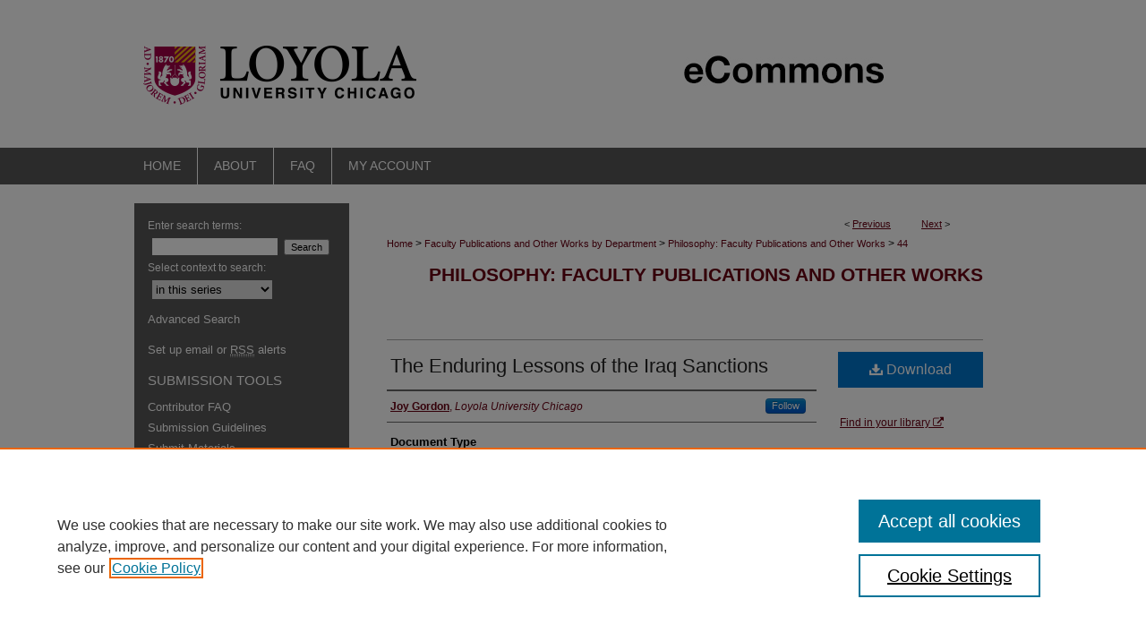

--- FILE ---
content_type: text/html; charset=UTF-8
request_url: https://ecommons.luc.edu/philosophy_facpubs/44/
body_size: 7877
content:

<!DOCTYPE html>
<html lang="en">
<head><!-- inj yui3-seed: --><script type='text/javascript' src='//cdnjs.cloudflare.com/ajax/libs/yui/3.6.0/yui/yui-min.js'></script><script type='text/javascript' src='//ajax.googleapis.com/ajax/libs/jquery/1.10.2/jquery.min.js'></script><!-- Adobe Analytics --><script type='text/javascript' src='https://assets.adobedtm.com/4a848ae9611a/d0e96722185b/launch-d525bb0064d8.min.js'></script><script type='text/javascript' src=/assets/nr_browser_production.js></script>

<!-- def.1 -->
<meta charset="utf-8">
<meta name="viewport" content="width=device-width">
<title>
"The Enduring Lessons of the Iraq Sanctions" by Joy Gordon
</title>


<!-- FILE article_meta-tags.inc --><!-- FILE: /srv/sequoia/main/data/assets/site/article_meta-tags.inc -->
<meta itemprop="name" content="The Enduring Lessons of the Iraq Sanctions">
<meta property="og:title" content="The Enduring Lessons of the Iraq Sanctions">
<meta name="twitter:title" content="The Enduring Lessons of the Iraq Sanctions">
<meta property="article:author" content="Joy Gordon">
<meta name="author" content="Joy Gordon">
<meta name="robots" content="noodp, noydir">
<meta name="description" content="By Joy Gordon, Published on 04/01/20">
<meta itemprop="description" content="By Joy Gordon, Published on 04/01/20">
<meta name="twitter:description" content="By Joy Gordon, Published on 04/01/20">
<meta property="og:description" content="By Joy Gordon, Published on 04/01/20">
<link rel="license" href="http://creativecommons.org/licenses/by-nc-nd/3.0/">
<meta name="bepress_citation_journal_title" content="Middle East Report">
<meta name="bepress_citation_author" content="Gordon, Joy">
<meta name="bepress_citation_author_institution" content="Loyola University Chicago">
<meta name="bepress_citation_title" content="The Enduring Lessons of the Iraq Sanctions">
<meta name="bepress_citation_date" content="2020">
<meta name="bepress_citation_volume" content="294">
<!-- FILE: /srv/sequoia/main/data/assets/site/ir_download_link.inc -->
<!-- FILE: /srv/sequoia/main/data/assets/site/article_meta-tags.inc (cont) -->
<meta name="bepress_citation_pdf_url" content="https://ecommons.luc.edu/cgi/viewcontent.cgi?article=1051&amp;context=philosophy_facpubs">
<meta name="bepress_citation_abstract_html_url" content="https://ecommons.luc.edu/philosophy_facpubs/44">
<meta name="bepress_citation_online_date" content="2021/1/27">
<meta name="viewport" content="width=device-width">
<!-- Additional Twitter data -->
<meta name="twitter:card" content="summary">
<!-- Additional Open Graph data -->
<meta property="og:type" content="article">
<meta property="og:url" content="https://ecommons.luc.edu/philosophy_facpubs/44">
<meta property="og:site_name" content="Loyola eCommons">




<!-- FILE: article_meta-tags.inc (cont) -->
<meta name="bepress_is_article_cover_page" content="1">


<!-- sh.1 -->
<link rel="stylesheet" href="/ir-style.css" type="text/css" media="screen">
<link rel="stylesheet" href="/ir-custom.css" type="text/css" media="screen">
<link rel="stylesheet" href="../ir-custom.css" type="text/css" media="screen">
<link rel="stylesheet" href="/ir-local.css" type="text/css" media="screen">
<link rel="stylesheet" href="../ir-local.css" type="text/css" media="screen">
<link rel="stylesheet" href="/ir-print.css" type="text/css" media="print">
<link type="text/css" rel="stylesheet" href="/assets/floatbox/floatbox.css">
<link rel="alternate" type="application/rss+xml" title="Site Feed" href="/recent.rss">
<link rel="shortcut icon" href="/favicon.ico" type="image/x-icon">
<!--[if IE]>
<link rel="stylesheet" href="/ir-ie.css" type="text/css" media="screen">
<![endif]-->

<!-- JS  -->
<script type="text/javascript" src="/assets/jsUtilities.js"></script>
<script type="text/javascript" src="/assets/footnoteLinks.js"></script>
<script type="text/javascript" src="/assets/scripts/yui-init.pack.js"></script>
<script type="text/javascript" src="/assets/scripts/bepress-init.debug.js"></script>
<script type="text/javascript" src="/assets/scripts/JumpListYUI.pack.js"></script>

<!-- end sh.1 -->




<script type="text/javascript">var pageData = {"page":{"environment":"prod","productName":"bpdg","language":"en","name":"ir_series:article","businessUnit":"els:rp:st"},"visitor":{}};</script>

</head>
<body id="geo-series">
<!-- FILE /srv/sequoia/main/data/ecommons.luc.edu/assets/header.pregen --><!-- FILE: /srv/sequoia/main/data/assets/site/mobile_nav.inc --><!--[if !IE]>-->
<script src="/assets/scripts/dc-mobile/dc-responsive-nav.js"></script>

<header id="mobile-nav" class="nav-down device-fixed-height" style="visibility: hidden;">
  
  
  <nav class="nav-collapse">
    <ul>
      <li class="menu-item active device-fixed-width"><a href="https://ecommons.luc.edu" title="Home" data-scroll >Home</a></li>
      <li class="menu-item device-fixed-width"><a href="https://ecommons.luc.edu/do/search/advanced/" title="Search" data-scroll ><i class="icon-search"></i> Search</a></li>
      <li class="menu-item device-fixed-width"><a href="https://ecommons.luc.edu/communities.html" title="Browse" data-scroll >Browse Collections</a></li>
      <li class="menu-item device-fixed-width"><a href="/cgi/myaccount.cgi?context=philosophy_facpubs" title="My Account" data-scroll >My Account</a></li>
      <li class="menu-item device-fixed-width"><a href="https://ecommons.luc.edu/about.html" title="About" data-scroll >About</a></li>
      <li class="menu-item device-fixed-width"><a href="https://network.bepress.com" title="Digital Commons Network" data-scroll ><img width="16" height="16" alt="DC Network" style="vertical-align:top;" src="/assets/md5images/8e240588cf8cd3a028768d4294acd7d3.png"> Digital Commons Network™</a></li>
    </ul>
  </nav>
</header>

<script src="/assets/scripts/dc-mobile/dc-mobile-nav.js"></script>
<!--<![endif]-->
<!-- FILE: /srv/sequoia/main/data/ecommons.luc.edu/assets/header.pregen (cont) -->



<div id="luc">
	<div id="container">
		<a href="#main" class="skiplink" accesskey="2" >Skip to main content</a>

					
			<div id="header">
				<a href="https://ecommons.luc.edu" id="banner_link" title="Loyola eCommons" >
					<img id="banner_image" alt="Loyola eCommons" width='980' height='165' src="/assets/md5images/2c34bffd5234f4cb348c75ce2f9fad7b.png">
				</a>	
				
					<a href="http://www.luc.edu/" id="logo_link" title="Loyola University Chicago" >
						<img id="logo_image" alt="Loyola University Chicago" width='335' height='165' src="/assets/md5images/b5bd2165afbb0ad25f36a851067a8f95.png">
					</a>	
				
			</div>
					
			<div id="navigation">
				<!-- FILE: /srv/sequoia/main/data/assets/site/ir_navigation.inc --><div id="tabs" role="navigation" aria-label="Main"><ul><li id="tabone"><a href="https://ecommons.luc.edu" title="Home" ><span>Home</span></a></li><li id="tabtwo"><a href="https://ecommons.luc.edu/about.html" title="About" ><span>About</span></a></li><li id="tabthree"><a href="https://ecommons.luc.edu/faq.html" title="FAQ" ><span>FAQ</span></a></li><li id="tabfour"><a href="https://ecommons.luc.edu/cgi/myaccount.cgi?context=philosophy_facpubs" title="My Account" ><span>My Account</span></a></li></ul></div>


<!-- FILE: /srv/sequoia/main/data/ecommons.luc.edu/assets/header.pregen (cont) -->
			</div>
		

		<div id="wrapper">
			<div id="content">
				<div id="main" class="text">

<script type="text/javascript" src="/assets/floatbox/floatbox.js"></script>  
<!-- FILE: /srv/sequoia/main/data/assets/site/article_pager.inc -->

<div id="breadcrumb"><ul id="pager">

                
                 
<li>&lt; <a href="https://ecommons.luc.edu/philosophy_facpubs/81" class="ignore" >Previous</a></li>
        
        
        

                
                 
<li><a href="https://ecommons.luc.edu/philosophy_facpubs/43" class="ignore" >Next</a> &gt;</li>
        
        
        
<li>&nbsp;</li></ul><div class="crumbs"><!-- FILE: /srv/sequoia/main/data/assets/site/ir_breadcrumb.inc -->

<div class="crumbs" role="navigation" aria-label="Breadcrumb">
	<p>
	
	
			<a href="https://ecommons.luc.edu" class="ignore" >Home</a>
	
	
	
	
	
	
	
	
	
	
	 <span aria-hidden="true">&gt;</span> 
		<a href="https://ecommons.luc.edu/faculty" class="ignore" >Faculty Publications and Other Works by Department</a>
	
	
	
	
	
	
	 <span aria-hidden="true">&gt;</span> 
		<a href="https://ecommons.luc.edu/philosophy_facpubs" class="ignore" >Philosophy: Faculty Publications and Other Works</a>
	
	
	
	
	
	 <span aria-hidden="true">&gt;</span> 
		<a href="https://ecommons.luc.edu/philosophy_facpubs/44" class="ignore" aria-current="page" >44</a>
	
	
	
	</p>
</div>


<!-- FILE: /srv/sequoia/main/data/assets/site/article_pager.inc (cont) --></div>
</div>
<!-- FILE: /srv/sequoia/main/data/assets/site/ir_series/article/index.html (cont) -->
<!-- FILE: /srv/sequoia/main/data/assets/site/ir_series/article/article_info.inc --><!-- FILE: /srv/sequoia/main/data/assets/site/openurl.inc -->

























<!-- FILE: /srv/sequoia/main/data/assets/site/ir_series/article/article_info.inc (cont) -->
<!-- FILE: /srv/sequoia/main/data/assets/site/ir_download_link.inc -->









	
	
	
    
    
    
	
		
		
		
	
	
	
	
	
	

<!-- FILE: /srv/sequoia/main/data/assets/site/ir_series/article/article_info.inc (cont) -->
<!-- FILE: /srv/sequoia/main/data/assets/site/ir_series/article/ir_article_header.inc -->


<div id="series-header">
<!-- FILE: /srv/sequoia/main/data/assets/site/ir_series/ir_series_logo.inc -->



 






	
	
	
	
	
	
<!-- FILE: /srv/sequoia/main/data/assets/site/ir_series/article/ir_article_header.inc (cont) --><h2 id="series-title"><a href="https://ecommons.luc.edu/philosophy_facpubs" >Philosophy: Faculty Publications and Other Works</a></h2></div>
<div style="clear: both">&nbsp;</div>

<div id="sub">
<div id="alpha">
<!-- FILE: /srv/sequoia/main/data/assets/site/ir_series/article/article_info.inc (cont) --><div id='title' class='element'>
<h1><a href='https://ecommons.luc.edu/cgi/viewcontent.cgi?article=1051&amp;context=philosophy_facpubs'>The Enduring Lessons of the Iraq Sanctions</a></h1>
</div>
<div class='clear'></div>
<div id='authors' class='element'>
<h2 class='visually-hidden'>Authors</h2>
<p class="author"><a href='https://ecommons.luc.edu/do/search/?q=%28author%3A%22Joy%20Gordon%22%20AND%20-bp_author_id%3A%5B%2A%20TO%20%2A%5D%29%20OR%20bp_author_id%3A%28%22b448929a-044b-4941-8859-73b4b2fea877%22%29&start=0&context=2240135'><strong>Joy Gordon</strong>, <em>Loyola University Chicago</em></a><a rel="nofollow" href="https://network.bepress.com/api/follow/subscribe?user=MGE4MWVkYTdkMzQ4NTE1Zg%3D%3D&amp;institution=NDlmYWU5NDEyNDYwNTlmOQ%3D%3D&amp;format=html" data-follow-set="user:MGE4MWVkYTdkMzQ4NTE1Zg== institution:NDlmYWU5NDEyNDYwNTlmOQ==" title="Follow Joy Gordon" class="btn followable">Follow</a><br />
</p></div>
<div class='clear'></div>
<div id='document_type' class='element'>
<h2 class='field-heading'>Document Type</h2>
<p>Article</p>
</div>
<div class='clear'></div>
<div id='publication_date' class='element'>
<h2 class='field-heading'>Publication Date</h2>
<p>Spring 2020</p>
</div>
<div class='clear'></div>
<div id='source_publication' class='element'>
<h2 class='field-heading'>Publication Title</h2>
<p>Middle East Report</p>
</div>
<div class='clear'></div>
<div id='volnum' class='element'>
<h2 class='field-heading'>Volume</h2>
<p>294</p>
</div>
<div class='clear'></div>
<div id='publisher_name' class='element'>
<h2 class='field-heading'>Publisher Name</h2>
<p>Middle East Research and Information Project</p>
</div>
<div class='clear'></div>
<div id='comments' class='element'>
<h2 class='field-heading'>Comments</h2>
<p>Author Posting © Middle East Research and Information Project, 2020. This article is posted here by permission of Middle East Research and Information Project for personal use, not for redistribution. The article was published in Middle East Report, Volume 294, Spring 2020, <a href="https://merip.org/2020/06/the-enduring-lessons-of-the-iraq-sanctions/">https://merip.org/2020/06/the-enduring-lessons-of-the-iraq-sanctions/</a></p>
</div>
<div class='clear'></div>
<div id='recommended_citation' class='element'>
<h2 class='field-heading'>Recommended Citation</h2>
<!-- FILE: /srv/sequoia/main/data/journals/ecommons.luc.edu/philosophy_facpubs/assets/ir_citation.inc --><p>Gordon, Joy. The Enduring Lessons of the Iraq Sanctions. Middle East Report, 294, : , 2020. Retrieved from Loyola eCommons, Philosophy: Faculty Publications and Other Works, 
</p><!-- FILE: /srv/sequoia/main/data/assets/site/ir_series/article/article_info.inc (cont) --></div>
<div class='clear'></div>
<div id='distribution_license' class='element'>
<h2 class='field-heading'>Creative Commons License</h2>
<p><a href="https://creativecommons.org/licenses/by-nc-nd/3.0/"><img alt="Creative Commons Attribution-Noncommercial-No Derivative Works 3.0 License" src="https://resources.bepress.com/assets/cc-by-nc-nd-3.0-88x31.png"></a><br>This work is licensed under a <a href="https://creativecommons.org/licenses/by-nc-nd/3.0/">Creative Commons Attribution-Noncommercial-No Derivative Works 3.0 License</a>.</p>
</div>
<div class='clear'></div>
<div id='copyright_statement' class='element'>
<h2 class='field-heading'>Copyright Statement</h2>
<p>© Middle East Research and Information Project, 2020.</p>
</div>
<div class='clear'></div>
</div>
    </div>
    <div id='beta_7-3'>
<!-- FILE: /srv/sequoia/main/data/assets/site/info_box_7_3.inc --><!-- FILE: /srv/sequoia/main/data/assets/site/openurl.inc -->

























<!-- FILE: /srv/sequoia/main/data/assets/site/info_box_7_3.inc (cont) -->
<!-- FILE: /srv/sequoia/main/data/assets/site/ir_download_link.inc -->









	
	
	
    
    
    
	
		
		
		
	
	
	
	
	
	

<!-- FILE: /srv/sequoia/main/data/assets/site/info_box_7_3.inc (cont) -->


	<!-- FILE: /srv/sequoia/main/data/assets/site/info_box_download_button.inc --><div class="aside download-button">
      <a id="pdf" class="btn" href="https://ecommons.luc.edu/cgi/viewcontent.cgi?article=1051&amp;context=philosophy_facpubs" title="PDF (335&nbsp;KB) opens in new window" target="_blank" > 
    	<i class="icon-download-alt" aria-hidden="true"></i>
        Download
      </a>
</div>


<!-- FILE: /srv/sequoia/main/data/assets/site/info_box_7_3.inc (cont) -->
	<!-- FILE: /srv/sequoia/main/data/assets/site/info_box_embargo.inc -->
<!-- FILE: /srv/sequoia/main/data/assets/site/info_box_7_3.inc (cont) -->

<!-- FILE: /srv/sequoia/main/data/assets/site/info_box_custom_upper.inc -->
<!-- FILE: /srv/sequoia/main/data/assets/site/info_box_7_3.inc (cont) -->
<!-- FILE: /srv/sequoia/main/data/assets/site/info_box_openurl.inc -->
<div id="open-url" class="aside">
	
	
	  	<a id="openurl" class="ignore" href="https://openurl.bepress.com/openurl/redirect/?artnum=1051&amp;atitle=The%20Enduring%20Lessons%20of%20the%20Iraq%20Sanctions&amp;aulast=Gordon&amp;aufirst=Joy&amp;date=2020&amp;genre=article&amp;title=Middle%20East%20Report&amp;volume=294" title="OpenURL" target="_blank" >Find in your library <span class="icon-external-link" role="img" aria-label="Opens in a new window"></span></a><br>
	

</div>

<!-- FILE: /srv/sequoia/main/data/assets/site/info_box_7_3.inc (cont) -->

<!-- FILE: /srv/sequoia/main/data/assets/site/info_box_article_metrics.inc -->






<div id="article-stats" class="aside hidden">

    <p class="article-downloads-wrapper hidden"><span id="article-downloads"></span> DOWNLOADS</p>
    <p class="article-stats-date hidden">Since January 27, 2021</p>

    <p class="article-plum-metrics">
        <a href="https://plu.mx/plum/a/?repo_url=https://ecommons.luc.edu/philosophy_facpubs/44" class="plumx-plum-print-popup plum-bigben-theme" data-badge="true" data-hide-when-empty="true" ></a>
    </p>
</div>
<script type="text/javascript" src="//cdn.plu.mx/widget-popup.js"></script>





<!-- Article Download Counts -->
<script type="text/javascript" src="/assets/scripts/article-downloads.pack.js"></script>
<script type="text/javascript">
    insertDownloads(21290886);
</script>


<!-- Add border to Plum badge & download counts when visible -->
<script>
// bind to event when PlumX widget loads
jQuery('body').bind('plum:widget-load', function(e){
// if Plum badge is visible
  if (jQuery('.PlumX-Popup').length) {
// remove 'hidden' class
  jQuery('#article-stats').removeClass('hidden');
  jQuery('.article-stats-date').addClass('plum-border');
  }
});
// bind to event when page loads
jQuery(window).bind('load',function(e){
// if DC downloads are visible
  if (jQuery('#article-downloads').text().length > 0) {
// add border to aside
  jQuery('#article-stats').removeClass('hidden');
  }
});
</script>



<!-- Adobe Analytics: Download Click Tracker -->
<script>

$(function() {

  // Download button click event tracker for PDFs
  $(".aside.download-button").on("click", "a#pdf", function(event) {
    pageDataTracker.trackEvent('navigationClick', {
      link: {
          location: 'aside download-button',
          name: 'pdf'
      }
    });
  });

  // Download button click event tracker for native files
  $(".aside.download-button").on("click", "a#native", function(event) {
    pageDataTracker.trackEvent('navigationClick', {
        link: {
            location: 'aside download-button',
            name: 'native'
        }
     });
  });

});

</script>
<!-- FILE: /srv/sequoia/main/data/assets/site/info_box_7_3.inc (cont) -->



	<!-- FILE: /srv/sequoia/main/data/assets/site/info_box_disciplines.inc -->




	





	<div id="beta-disciplines" class="aside">
		<h4>Included in</h4>
	<p>
		
				
					<a href="https://network.bepress.com/hgg/discipline/525" title="Philosophy Commons" >Philosophy Commons</a>
				
				
			
		
	</p>
	</div>



<!-- FILE: /srv/sequoia/main/data/assets/site/info_box_7_3.inc (cont) -->

<!-- FILE: /srv/sequoia/main/data/assets/site/bookmark_widget.inc -->

<div id="share" class="aside">
<h2>Share</h2>
	
	<div class="a2a_kit a2a_kit_size_24 a2a_default_style">
    	<a class="a2a_button_facebook"></a>
    	<a class="a2a_button_linkedin"></a>
		<a class="a2a_button_whatsapp"></a>
		<a class="a2a_button_email"></a>
    	<a class="a2a_dd"></a>
    	<script async src="https://static.addtoany.com/menu/page.js"></script>
	</div>
</div>

<!-- FILE: /srv/sequoia/main/data/assets/site/info_box_7_3.inc (cont) -->
<!-- FILE: /srv/sequoia/main/data/assets/site/info_box_geolocate.inc --><!-- FILE: /srv/sequoia/main/data/assets/site/ir_geolocate_enabled_and_displayed.inc -->

<!-- FILE: /srv/sequoia/main/data/assets/site/info_box_geolocate.inc (cont) -->

<!-- FILE: /srv/sequoia/main/data/assets/site/info_box_7_3.inc (cont) -->

	<!-- FILE: /srv/sequoia/main/data/assets/site/zotero_coins.inc -->

<span class="Z3988" title="ctx_ver=Z39.88-2004&amp;rft_val_fmt=info%3Aofi%2Ffmt%3Akev%3Amtx%3Ajournal&amp;rft_id=https%3A%2F%2Fecommons.luc.edu%2Fphilosophy_facpubs%2F44&amp;rft.atitle=The%20Enduring%20Lessons%20of%20the%20Iraq%20Sanctions&amp;rft.aufirst=Joy&amp;rft.aulast=Gordon&amp;rft.jtitle=Middle%20East%20Report&amp;rft.volume=294&amp;rft.date=2020-04-01">COinS</span>
<!-- FILE: /srv/sequoia/main/data/assets/site/info_box_7_3.inc (cont) -->

<!-- FILE: /srv/sequoia/main/data/ecommons.luc.edu/assets/ir_series/info_box_custom_lower.inc --><!-- BEGIN Altmetric code -->



<!-- END Altmetric Code --><!-- FILE: /srv/sequoia/main/data/assets/site/info_box_7_3.inc (cont) -->
<!-- FILE: /srv/sequoia/main/data/assets/site/ir_series/article/article_info.inc (cont) --></div>

<div class='clear'>&nbsp;</div>
<!-- FILE: /srv/sequoia/main/data/journals/ecommons.luc.edu/philosophy_facpubs/assets/ir_article_custom_fields.inc --><div class='clear'></div>
<!-- FILE: /srv/sequoia/main/data/assets/site/ir_series/article/article_info.inc (cont) -->

<!-- FILE: /srv/sequoia/main/data/assets/site/ir_series/article/index.html (cont) -->
<!-- FILE /srv/sequoia/main/data/assets/site/footer.pregen --></div>
	<div class="verticalalign">&nbsp;</div>
	<div class="clear">&nbsp;</div>

</div>

	<div id="sidebar" role="complementary">
	<!-- FILE: /srv/sequoia/main/data/assets/site/ir_sidebar_7_8.inc -->

	<!-- FILE: /srv/sequoia/main/data/assets/site/ir_sidebar_sort_sba.inc --><!-- FILE: /srv/sequoia/main/data/assets/site/ir_sidebar_custom_upper_7_8.inc -->

<!-- FILE: /srv/sequoia/main/data/assets/site/ir_sidebar_sort_sba.inc (cont) -->
<!-- FILE: /srv/sequoia/main/data/assets/site/ir_sidebar_search_7_8.inc -->


	
<form method='get' action='https://ecommons.luc.edu/do/search/' id="sidebar-search">
	<label for="search" accesskey="4">
		Enter search terms:
	</label>
		<div>
			<span class="border">
				<input type="text" name='q' class="search" id="search">
			</span> 
			<input type="submit" value="Search" class="searchbutton" style="font-size:11px;">
		</div>
	<label for="context">
		Select context to search:
	</label> 
		<div>
			<span class="border">
				<select name="fq" id="context">
					
					
						<option value='virtual_ancestor_link:"https://ecommons.luc.edu/philosophy_facpubs"'>in this series</option>
					
					
					
					<option value='virtual_ancestor_link:"https://ecommons.luc.edu"'>in this repository</option>
					<option value='virtual_ancestor_link:"http:/"'>across all repositories</option>
				</select>
			</span>
		</div>
</form>

<p class="advanced">
	
	
		<a href="https://ecommons.luc.edu/do/search/advanced/?fq=virtual_ancestor_link:%22https://ecommons.luc.edu/philosophy_facpubs%22" >
			Advanced Search
		</a>
	
</p>
<!-- FILE: /srv/sequoia/main/data/assets/site/ir_sidebar_sort_sba.inc (cont) -->
<!-- FILE: /srv/sequoia/main/data/assets/site/ir_sidebar_notify_7_8.inc -->


	<ul id="side-notify">
		<li class="notify">
			<a href="https://ecommons.luc.edu/philosophy_facpubs/announcements.html" title="Email or RSS Notifications" >
				Set up email or <acronym title="Really Simple Syndication">RSS</acronym> alerts
			</a>
		</li>
	</ul>



<!-- FILE: /srv/sequoia/main/data/assets/site/urc_badge.inc -->






<!-- FILE: /srv/sequoia/main/data/assets/site/ir_sidebar_notify_7_8.inc (cont) -->

<!-- FILE: /srv/sequoia/main/data/assets/site/ir_sidebar_sort_sba.inc (cont) -->
<!-- FILE: /srv/sequoia/main/data/ecommons.luc.edu/assets/ir_series/ir_sidebar_custom_middle_7_8.inc --><div id="sb-custom-middle">
	<h2 class="sb-custom-title">Submission Tools</h2>
<ul>
<li><a href="https://ecommons.luc.edu/faq.html" title="Contributor FAQ" >Contributor FAQ</a></li>



<li><a href="https://ecommons.luc.edu/philosophy_facpubs/guidelines.html" title="Philosophy: Faculty Publications and Other Works Submission Guidelines" >Submission Guidelines</a></li>

<li><a href="https://ecommons.luc.edu/cgi/ir_submit.cgi?context=philosophy_facpubs" >Submit Materials</a></li>
</magic>

</ul>
</div><!-- FILE: /srv/sequoia/main/data/assets/site/ir_sidebar_sort_sba.inc (cont) -->
<!-- FILE: /srv/sequoia/main/data/assets/site/ir_sidebar_browse.inc --><h2>Explore</h2>
<ul id="side-browse">


<li class="collections"><a href="https://ecommons.luc.edu/communities.html" title="Browse by Collections" >Collections</a></li>
<li class="discipline-browser"><a href="https://ecommons.luc.edu/do/discipline_browser/disciplines" title="Browse by Disciplines &amp; Subjects" >Disciplines &amp; Subjects</a></li>
<li class="author"><a href="https://ecommons.luc.edu/authors.html" title="Browse by Author" >Authors</a></li>


</ul>
<!-- FILE: /srv/sequoia/main/data/assets/site/ir_sidebar_sort_sba.inc (cont) -->
<!-- FILE: /srv/sequoia/main/data/ecommons.luc.edu/assets/ir_sidebar_author_7_8.inc --><h2>For Contributors</h2>






	<ul id="side-author">
<li class="works"><a href="https://works.bepress.com/experts/loyola-university-chicago/search/" title="SelectedWorks Faculty Profiles" >SelectedWorks Faculty Profiles</a></li>
<li class="contribute"><a href="https://ecommons.luc.edu/why_contribute.html" title="Why Contribute?" >Why Contribute?</a></li>
<li class="copyright"><a href="https://ecommons.luc.edu/copyright.html" title="Copyright &amp; Intellectual Property" >Copyright &amp; Intellectual Property</a></li>
<li class="publishers"><a href="https://ecommons.luc.edu/publishers.html" title="What Do Publishers Allow?" >What Do Publishers Allow?</a></li>
<li class="open_access"><a href="https://ecommons.luc.edu/open-access.html" title="About Open Access" >About Open Access</a></li>
<li class="digitizing"><a href="https://ecommons.luc.edu/digitization.html" title="Digitizing Your Materials" >Digitizing Your Materials</a></li>
</ul>

<!-- FILE: /srv/sequoia/main/data/assets/site/ir_sidebar_sort_sba.inc (cont) -->
<!-- FILE: /srv/sequoia/main/data/ecommons.luc.edu/assets/ir_sidebar_custom_lower_7_8.inc -->
	



<div id="sb-custom-lower">
	<h2 class="sb-custom-title">About eCommons</h2>
		<ul class="sb-custom-ul">
<li><a href="https://ecommons.luc.edu/policies.html" title="Policies" >Policies</a></li>
<li><a href="https://ecommons.luc.edu/license.html" title="License Agreement" >License Agreement</a></li>
<li><a href="http://libraries.luc.edu/" title="University Libraries" >University Libraries</a></li>
<li><a href="https://ecommons.luc.edu/contact.html" title="Contact Us" >Contact Us</a></li>
		</ul>
</div>

<!-- FILE: /srv/sequoia/main/data/assets/site/ir_sidebar_homepage_links_7_8.inc -->

<!-- FILE: /srv/sequoia/main/data/ecommons.luc.edu/assets/ir_sidebar_custom_lower_7_8.inc (cont) -->
<!-- FILE: /srv/sequoia/main/data/assets/site/ir_sidebar_sort_sba.inc (cont) -->
<!-- FILE: /srv/sequoia/main/data/assets/site/ir_sidebar_sw_links_7_8.inc -->

	
		
	


	<!-- FILE: /srv/sequoia/main/data/assets/site/ir_sidebar_sort_sba.inc (cont) -->

<!-- FILE: /srv/sequoia/main/data/assets/site/ir_sidebar_geolocate.inc --><!-- FILE: /srv/sequoia/main/data/assets/site/ir_geolocate_enabled_and_displayed.inc -->

<!-- FILE: /srv/sequoia/main/data/assets/site/ir_sidebar_geolocate.inc (cont) -->

<!-- FILE: /srv/sequoia/main/data/assets/site/ir_sidebar_sort_sba.inc (cont) -->
<!-- FILE: /srv/sequoia/main/data/assets/site/ir_sidebar_custom_lowest_7_8.inc -->


<!-- FILE: /srv/sequoia/main/data/assets/site/ir_sidebar_sort_sba.inc (cont) -->
<!-- FILE: /srv/sequoia/main/data/assets/site/ir_sidebar_7_8.inc (cont) -->

		



<!-- FILE: /srv/sequoia/main/data/assets/site/footer.pregen (cont) -->
	<div class="verticalalign">&nbsp;</div>
	</div>

</div>

<!-- FILE: /srv/sequoia/main/data/ecommons.luc.edu/assets/ir_footer_content.inc --><div id="footer">
	
	
	<!-- FILE: /srv/sequoia/main/data/assets/site/ir_bepress_logo.inc --><div id="bepress">

<a href="https://www.elsevier.com/solutions/digital-commons" title="Elsevier - Digital Commons" >
	<em>Elsevier - Digital Commons</em>
</a>

</div>
<!-- FILE: /srv/sequoia/main/data/ecommons.luc.edu/assets/ir_footer_content.inc (cont) -->
		<a href="http://www.luc.edu/" id="footer-logo-link" ><img id="footerlogo" alt="Loyola University Chicago" width='250' height='143' src="/assets/md5images/a2cb0d0a4cefc4306aef6546f0464ddb.gif"></a>
		<p>
			<a href="https://ecommons.luc.edu" title="Home page" accesskey="1" >
					Home
			</a> | 
			<a href="https://ecommons.luc.edu/about.html" title="About" >
					About
			</a> | 
			<a href="https://ecommons.luc.edu/faq.html" title="FAQ" >
					FAQ
			</a> | 
			<a href="/cgi/myaccount.cgi?context=philosophy_facpubs" title="My Account Page" accesskey="3" >
					My Account
			</a> | 
			<a href="https://ecommons.luc.edu/accessibility.html" title="Accessibility Statement" accesskey="0" >
					Accessibility Statement
			</a>
		</p>
		<p>
    			<a class="secondary-link" href="http://www.bepress.com/privacy.html" title="Privacy Policy" >
                                        Privacy
    			</a>
    			<a class="secondary-link" href="http://www.bepress.com/copyright_infringement.html" title="Copyright Policy" >
                                        Copyright
    			</a>	
		</p> 
		<p id="loyola-footer"><strong>Loyola eCommons</strong><br>
		Loyola University Chicago Libraries &#183; 1032 W. Sheridan Rd., Chicago, IL 60660 &#183; 773.508.2632<br>
		<a href="http://libraries.luc.edu/comments" >Comments & Suggestions</a><br>
		<a href="http://www.luc.edu/nondiscrimination.shtml" >Notice of Non-discriminatory Policy</a></p>
	
</div>
<!-- FILE: /srv/sequoia/main/data/assets/site/footer.pregen (cont) -->

</div>
</div>

<!-- FILE: /srv/sequoia/main/data/ecommons.luc.edu/assets/ir_analytics.inc --><!-- Google tag (gtag.js) -->

<script async src="https://www.googletagmanager.com/gtag/js?id=G-B7Y8DMLMYM"></script>

<script>

  window.dataLayer = window.dataLayer || [];

  function gtag(){dataLayer.push(arguments);}

  gtag('js', new Date());

  gtag('config', 'G-B7Y8DMLMYM');

</script>
<!-- FILE: /srv/sequoia/main/data/assets/site/footer.pregen (cont) -->

<script type='text/javascript' src='/assets/scripts/bpbootstrap-20160726.pack.js'></script><script type='text/javascript'>BPBootstrap.init({appendCookie:''})</script></body></html>


--- FILE ---
content_type: text/css
request_url: https://ecommons.luc.edu/ir-local.css
body_size: 2085
content:
/* -----------------------------------------------
bepress IR local stylesheet.
Author:   Paul Ryan
Version:  April 2017
PLEASE SAVE THIS FILE LOCALLY!
----------------------------------------------- */

/* ---------------- Meta Elements ---------------- */

	/* --- Meta styles and background --- */

html { background-color: #575757; }	

body {
	font: normal 12px/1.5 Arial, Verdana, Helvetica, sans-serif;  /* should be medium except when fitting into a fixed container */
	background: #ffffff url(assets/md5images/e30924b988440ddc9eaf63cf790ba4d7.gif) top left repeat-x; 
}

#luc { background: url(assets/md5images/27c1ecb50a9433305f7dc38f1d289114.gif) repeat-x left bottom; }


/* ---------------- Header ---------------- */

#luc #header {
	position: relative;  /* needed for logo positioning */
  	height: auto !important; /* !important overrides mbl styling */
}

#luc #banner_image {
	display: block; /* removes descender of inline element */
	width: 980px; /* not necessary if image is sized correctly */
	height: auto !important;  /* avoids warping improperly sized header image / SUP-19994 */
}

	/* --- Logo --- */

#luc #logo_image {
	position: absolute !important; /* !important overrides mbl styling */
	top: 0; 
	left: 0;  /* change to "right:" for right aligned logo */
	width: 34.183673469388% !important;  /* 335 / 980 */
	height: auto; 
}


/* ---------------- Navigation ---------------- */

#luc #navigation,
#luc #navigation #tabs {
	height: 41px; 
	overflow: hidden; /* have seen issues with tabs extending below nav container */
}

#luc #navigation #tabs,
#luc #navigation #tabs ul,
#luc #navigation #tabs ul li {
	padding: 0;
	margin: 0; 
}

#luc #navigation #tabs a {
	font: normal 14px Arial, Verdana, Helvetica, sans-serif;	
	text-transform: uppercase;
	display: block;
	width: auto !important; /* fixes "my account" not fitting in container on page load */
	height: 41px;
	line-height: 41px;
	color: #ffffff; 
	transition: 0.3s ease-in-out;	
	background-color: transparent;
	padding: 0 18px; /* with arial bold, this fits */
	margin: 0;
	border: 0;
	border-right: 1px solid #ffffff;
	float: left; 
}

#luc #navigation #tabs a:hover,
#luc #navigation #tabs a:active,
#luc #navigation #tabs a:focus {
	text-decoration: underline; 
}

#luc #navigation #tabs li:last-child a {
    border-right: none; 
}

#luc #navigation #tabs #tabone a { padding-left: 10px; } /* switch for right-aligned nav tabs */


/* ---------------- Sidebar ---------------- */

#luc #sidebar { 
	padding-top: 16px; 
	background-color: #575757;
}

#sidebar .verticalalign { height: 0; } 

#luc #sidebar h2 {
	font: normal 15px Arial, Verdana, Helvetica, sans-serif;	
	text-transform: uppercase;
	color: #ffffff;
	background: transparent;	
	padding: 0 0 4px 15px;
	margin: 0;
	text-indent: 0;
	border: none; 
}

#luc #sidebar a {
	font: normal 13px Arial, Verdana, Helvetica, sans-serif;
	color: #ffffff;
	text-decoration: none; 
}

#luc #sidebar a:hover,
#luc #sidebar a:active,
#luc #sidebar a:focus {
	background: transparent;
	text-decoration: underline; 
}

#luc #sidebar #sidebar-search label {
	font-size: normal 13px Arial, Verdana, Helvetica, sans-serif;
	color: #ffffff; 
}

#luc #sidebar #sidebar-search {
	padding-left: 15px; 
}

#luc #sidebar #sidebar-search span.border { background: transparent; }

.searchbutton { cursor: pointer; } /* best practice, should move to ir-layout.css */


/* ---------------- Main Content ---------------- */

#luc #wrapper { 
	background-image: none;
	margin-top: 21px; }

#luc #main.text .intro-text { 
	width: 100%;
	float: none;
	margin: 20px 0 32px 0; }	

	/* --- Breadcrumbs --- */

#luc #main.text div.crumbs a:link,
#luc #main.text div.crumbs a:visited {
	text-decoration: none;
	color: #680013; 
}	

#luc #main.text div.crumbs a:hover,
#luc #main.text div.crumbs a:active,
#luc #main.text div.crumbs a:focus {
	text-decoration: underline;	
	color: #000000; 
}

	/* --- Headers --- */

#luc h2 { font: bold 21px Arial, Verdana, Helvetica, sans-serif; }

h3 { 
	margin: 0;
	text-decoration: underline; }

#luc #dcn-home #cover-browse h3 a {
	font: normal 15px/1.6 Arial, Verdana, Helvetica, sans-serif;
	text-decoration: none; 
}

#luc #dcn-home #cover-browse h3 a:hover,
#luc #dcn-home #cover-browse h3 a:focus,
#luc #dcn-home #cover-browse h3 a:active {
	text-decoration: underline; 
}
	/* --- Links --- */

#luc #main.text a:link,
#luc #main.text a:visited {
	color: #680013; /* declared for #network-icon text */
}

#luc #main.text a:hover,
#luc #main.text a:active,
#luc #main.text a:focus {
	color: #000000;	
	text-decoration: underline; 
}

	/* PotD / Top DL widgets */

#luc #dcn-home .box.aag h2,
#luc #dcn-home .box.potd h2 {
	width: 267px;
	margin: 0;
	font: bold 16px Arial, Verdana, Helvetica, sans-serif;
	border-bottom: 1px solid #999999; 
}

#luc #main.text .box a:link,
#luc #main.text .box a:visited {
	font: bold 12px Arial, Verdana, Helvetica, sans-serif;
	text-decoration: none;	
	border-bottom: 1px solid #999999;
	background: none; 
}

#luc #main.text .box a:hover,
#luc #main.text .box a:active,
#luc #main.text .box a:focus {
	text-decoration: underline; 
}


/* ---------------- Footer ---------------- */

#luc #footer { margin-top: 20px; }

#luc #footer,
#luc #bepress a {
	height: 143px;
	background-color: #575757; }

#luc #footer p,
#luc #footer p a {
	font: normal 12px/1.8 Arial, Verdana, Helvetica, sans-serif;
	color: #ffffff; 
	text-decoration: none; 
}

#footer p:first-of-type { padding-top: 22px }

#luc #footer #loyola-footer { 
	font-size: 10px;
	text-align: center;
	margin: 0;
	padding: 10px 0 0 0;
	width: 725px; }

#luc #footer p a:hover,
#luc #footer p a:active,
#luc #footer p a:focus {
	text-decoration: underline; }

/* Additional footer logo */

#luc #footer { position: relative; }

a#footer-logo-link { margin: 0; }

#footerlogo { 
	position: absolute;
	top: 0;
	right: 0;
 } 


/* ---------------- Miscellaneous fixes ---------------- */

/* Adjust footer link size - KMK 5/5/17 */
#luc #footer p a {
	font-size: 10px; }

#luc #footer a#footer-logo-link:focus img {
    outline: 2px dotted #680013;
}

/* ---------------- Mobile ---------------- */

.mbl #footer-logo-link { display: none; } /* logos aren't hidden by mbl footer */

.mbl #sidebar { background-color: #575757 !important; } /* deals with ir-adapt.css, which doesn't account for white text */
